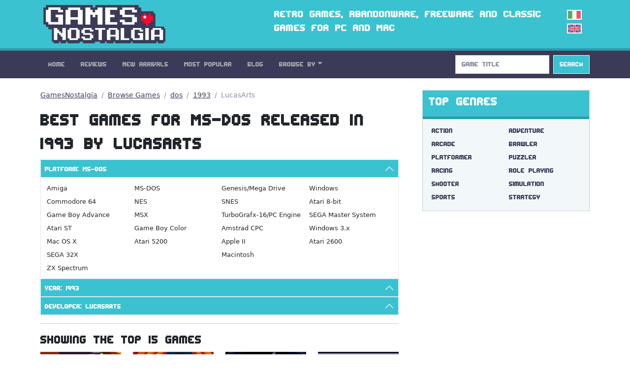

--- FILE ---
content_type: text/html; charset=utf-8
request_url: https://gamesnostalgia.com/browse-games/dos/1993/LucasArts
body_size: 5370
content:
<!doctype html>
<html lang="en">
<head>
<meta charset="utf-8">
<meta http-equiv="X-UA-Compatible" content="IE=edge,chrome=1">
<title>GamesNostalgia - Best Games for MS-DOS released in 1993 by LucasArts</title>
<meta property="og:title" content="GamesNostalgia - Best Games for MS-DOS released in 1993 by LucasArts">
<meta property="og:site_name" content="GamesNostalgia">
<meta name="twitter:card" content="summary">
<meta name="twitter:site" content="@g_nostalgia">
<meta name="twitter:title" content="GamesNostalgia - Best Games for MS-DOS released in 1993 by LucasArts">



<meta name="viewport" content="width=device-width, initial-scale=1">
<link rel="canonical" href="https://gamesnostalgia.com/browse-games/dos/1993/LucasArts">
<link rel="alternate" hreflang="it" href="https://gamesnostalgia.com/it/browse-games/dos/1993/LucasArts">
<link rel="apple-touch-icon" sizes="152x152" href="//t.gamesnostalgia.com/icons/gn152.png">
<link rel="apple-touch-icon" sizes="180x180" href="//t.gamesnostalgia.com/icons/gn180.png">
<link rel="apple-touch-icon" sizes="57x57" href="/apple-touch-icon.png">
<link rel="icon" type="image/png" href="/favicon-32x32.png" sizes="32x32">
<link rel="icon" type="image/png" href="/favicon-96x96.png" sizes="96x96">
<link rel="icon" type="image/png" href="/favicon-16x16.png" sizes="16x16">
<link href="/rss2.xml" rel="alternate" type="application/rss+xml" title="What's New on GamesNostalgia">
<link rel="stylesheet" href="//t.gamesnostalgia.com/css/bootstrap.min.css?v=5.2.1">
<link rel="preload" href="//t.gamesnostalgia.com/css/fonts.css" as="style" onload="this.onload=null;this.rel='stylesheet'">
<link rel="preload" href="//t.gamesnostalgia.com/css/main.css?v=2.60" as="style" onload="this.onload=null;this.rel='stylesheet'">

<script async src="https://www.googletagmanager.com/gtag/js?id=G-87C1WCG6Z2"></script>
<script>
  window.dataLayer = window.dataLayer || [];
  function gtag(){dataLayer.push(arguments);}
  gtag('js', new Date());

  gtag('config', 'G-87C1WCG6Z2');
</script>

</head>
<body>
 <!--[if lt IE 8]>
 <p class="browserupgrade">You are using an <strong>outdated</strong> browser. Please <a href="https://browsehappy.com/">upgrade your browser</a> to improve your experience.</p>
 <![endif]-->

<header>
<div class="container">
<div class="row">
<div class="col-md-4 col-lg-4 col-xl-5 col-xxl-6 col-sm-11">
<a href='/'><img src='//t.gamesnostalgia.com/img/logo.png' alt='GamesNostalgia' class='image-header' width='260' height='98' title='GamesNostalgia'></a>
</div>
<div class="col-md-7 col-lg-7 col-xl-6 col-xxl-5 d-none d-md-block"><h3>Retro games, abandonware, freeware and classic games for PC and Mac</h3></div>
<div class="col-sm-1 col-md-1 col-lg-1 d-none d-sm-block langflags"><a href='/it/browse-games/dos/1993/LucasArts'><img src='//t.gamesnostalgia.com/img/itflag.png' width='30' height='20' alt='it'></a><img src='//t.gamesnostalgia.com/img/ukflag.png' width='30' height='20' alt='en'></div>
</div>
</div>
</header>

<nav class="sticky-top navbar navbar-expand-lg navbar-dark bg-dark mb-4">
<div class="container">
<button class="navbar-toggler" type="button" data-bs-toggle="collapse" data-bs-target="#mainNavbar" aria-controls="mainNavbar" aria-expanded="false" aria-label="Toggle navigation">
<span class="navbar-toggler-icon"></span>
</button>
<div class="collapse navbar-collapse" id="mainNavbar">

<ul class="navbar-nav me-auto">
<li class='nav-item'><a class='nav-link' href='/'>Home</a></li>
<li class='nav-item'><a class='nav-link' href='/reviews'>Reviews</a></li>
<li class='nav-item'><a class='nav-link' href='/games/latest'>New Arrivals</a></li>
<li class='nav-item'><a class='nav-link' href='/games'>Most Popular</a></li>
<li class='nav-item'><a class='nav-link' href='/news'>Blog</a></li>

<li class="nav-item dropdown">
<a class="nav-link dropdown-toggle" data-bs-toggle="dropdown" href="#" role="button" aria-haspopup="true" aria-expanded="false">Browse By</a>
<div class="dropdown-menu">
<a class="dropdown-item" href="/browseby/platform">Platform</a>
<a class="dropdown-item" href="/browseby/year">Year</a>
<a class="dropdown-item" href="/browseby/tags">Tag</a>
<a class="dropdown-item" href="/browseby/developer">Developer</a>
<a class="dropdown-item" href="/browseby/publisher">Publisher</a>
<a class="dropdown-item" href="/browseby/languages">Language</a>
<div class="dropdown-divider"></div>
<a class="dropdown-item" href="/whdownload">WHDLoad packs</a>
<a class="dropdown-item" href="/games/alphabetical">All Games List</a>
<div class="dropdown-divider"></div>
<a class="dropdown-item" href="/browse-games">Game Browser</a>
<a class="dropdown-item" href="/games/abandonware">Abandonware</a>
<a class="dropdown-item" href="/screenshots">Screenshots</a>
</div>
</li>
</ul>
<form action='/search' method='get' class="d-flex" role="search">
<input class='form-control me-2' type='search' placeholder='Game Title' aria-label='Search' name='q' value='' onkeyup='searchAYT(this.value)'>
<button class="btn btn-outline-light bg-info" type="submit">Search</button>
<input type='hidden' name='lang' value='en'>
<div id="livesearch"></div>
</form>
</div>
</div>
</nav>
<div class="container"><div class="row gx-5">
<div class="col-lg-8">
<nav aria-label="breadcrumb">
<ol class="breadcrumb">
<li class="breadcrumb-item"><a href="/">GamesNostalgia</a></li>
<li class="breadcrumb-item"><a href="/browse-games">Browse Games</a></li>
<li class='breadcrumb-item'><a href='/browse-games/dos'>dos</a></li><li class='breadcrumb-item'><a href='/browse-games/dos/1993'>1993</a></li>
<li class='breadcrumb-item active' aria-current='page'>LucasArts</li>
</ol>
</nav>

<h1>Best Games for MS-DOS released in 1993 by LucasArts</h1>

<div class="accordion" id="accordionBrowse">
  <div class="accordion-item">
    <h2 class="accordion-header" id="hPlat">
      <button class="accordion-button" type="button" data-bs-toggle="collapse" data-bs-target="#collPlat" aria-expanded="true" aria-controls="collPlat">
Platform: MS-DOS
      </button>
    </h2>
    <div id="collPlat" class="accordion-collapse collapse show" aria-labelledby="hPlat" data-bs-parent="#accordionBrowse">
      <div class="accordion-body">
	  <div class='list-group list-group-horizontal-md'><a class='list-group-item list-group-item-action' href='/browse-games/Amiga' title='Amiga [883]'>Amiga</a>
<a class='list-group-item list-group-item-action' href='/browse-games/DOS' title='MS-DOS [461]'>MS-DOS</a>
<a class='list-group-item list-group-item-action' href='/browse-games/Genesis' title='Genesis/Mega Drive [102]'>Genesis/Mega Drive</a>
<a class='list-group-item list-group-item-action' href='/browse-games/Windows' title='Windows [101]'>Windows</a>
</div><div class='list-group list-group-horizontal-md'><a class='list-group-item list-group-item-action' href='/browse-games/Commodore+64' title='Commodore 64 [89]'>Commodore 64</a>
<a class='list-group-item list-group-item-action' href='/browse-games/NES' title='NES [68]'>NES</a>
<a class='list-group-item list-group-item-action' href='/browse-games/SNES' title='SNES [23]'>SNES</a>
<a class='list-group-item list-group-item-action' href='/browse-games/Atari+8-bit' title='Atari 8-bit [21]'>Atari 8-bit</a>
</div><div class='list-group list-group-horizontal-md'><a class='list-group-item list-group-item-action' href='/browse-games/Game+Boy+Advance' title='Game Boy Advance [18]'>Game Boy Advance</a>
<a class='list-group-item list-group-item-action' href='/browse-games/MSX' title='MSX [16]'>MSX</a>
<a class='list-group-item list-group-item-action' href='/browse-games/PC+Engine' title='TurboGrafx-16/PC Engine [15]'>TurboGrafx-16/PC Engine</a>
<a class='list-group-item list-group-item-action' href='/browse-games/SEGA+Master+System' title='SEGA Master System [15]'>SEGA Master System</a>
</div><div class='list-group list-group-horizontal-md'><a class='list-group-item list-group-item-action' href='/browse-games/Atari+ST' title='Atari ST [14]'>Atari ST</a>
<a class='list-group-item list-group-item-action' href='/browse-games/Game+Boy+Color' title='Game Boy Color [13]'>Game Boy Color</a>
<a class='list-group-item list-group-item-action' href='/browse-games/Amstrad+CPC' title='Amstrad CPC [11]'>Amstrad CPC</a>
<a class='list-group-item list-group-item-action' href='/browse-games/Windows+3.x' title='Windows 3.x [9]'>Windows 3.x</a>
</div><div class='list-group list-group-horizontal-md'><a class='list-group-item list-group-item-action' href='/browse-games/Mac+OSX' title='Mac OS X [7]'>Mac OS X</a>
<a class='list-group-item list-group-item-action' href='/browse-games/Atari+5200' title='Atari 5200 [6]'>Atari 5200</a>
<a class='list-group-item list-group-item-action' href='/browse-games/Apple+II' title='Apple II [5]'>Apple II</a>
<a class='list-group-item list-group-item-action' href='/browse-games/Atari+2600' title='Atari 2600 [4]'>Atari 2600</a>
</div><div class='list-group list-group-horizontal-md'><a class='list-group-item list-group-item-action' href='/browse-games/SEGA+32X' title='SEGA 32X [1]'>SEGA 32X</a>
<a class='list-group-item list-group-item-action' href='/browse-games/BBC+Micro' title=' [0]'></a>
<a class='list-group-item list-group-item-action' href='/browse-games/Macintosh' title='Macintosh [0]'>Macintosh</a>
<a class='list-group-item list-group-item-action' href='/browse-games/VIC-20' title=' [0]'></a>
</div><div class='list-group list-group-horizontal-md'><a class='list-group-item list-group-item-action' href='/browse-games/ZX+Spectrum' title='ZX Spectrum [0]'>ZX Spectrum</a>
</div></div></div></div>

  <div class="accordion-item">
    <h2 class="accordion-header" id="hYear">
      <button class="accordion-button" type="button" data-bs-toggle="collapse" data-bs-target="#collYear" aria-expanded="true" aria-controls="collYear">
Year: 1993
      </button>
    </h2>
    <div id="collYear" class="accordion-collapse collapse" aria-labelledby="hYear" data-bs-parent="#accordionBrowse">
      <div class="accordion-body">
	  <div class='list-group list-group-horizontal-md'><a class='list-group-item list-group-item-action' href='/browse-games/dos/1981'>1981</a>
<a class='list-group-item list-group-item-action' href='/browse-games/dos/1982'>1982</a>
<a class='list-group-item list-group-item-action' href='/browse-games/dos/1983'>1983</a>
<a class='list-group-item list-group-item-action' href='/browse-games/dos/1984'>1984</a>
</div><div class='list-group list-group-horizontal-md'><a class='list-group-item list-group-item-action' href='/browse-games/dos/1985'>1985</a>
<a class='list-group-item list-group-item-action' href='/browse-games/dos/1986'>1986</a>
<a class='list-group-item list-group-item-action' href='/browse-games/dos/1987'>1987</a>
<a class='list-group-item list-group-item-action' href='/browse-games/dos/1988'>1988</a>
</div><div class='list-group list-group-horizontal-md'><a class='list-group-item list-group-item-action' href='/browse-games/dos/1989'>1989</a>
<a class='list-group-item list-group-item-action' href='/browse-games/dos/1990'>1990</a>
<a class='list-group-item list-group-item-action' href='/browse-games/dos/1991'>1991</a>
<a class='list-group-item list-group-item-action' href='/browse-games/dos/1992'>1992</a>
</div><div class='list-group list-group-horizontal-md'><a class='list-group-item list-group-item-action active' href='/browse-games/dos/LucasArts' title='Remove Filter'>1993 [&#x2a2f;]</a><a class='list-group-item list-group-item-action' href='/browse-games/dos/1994'>1994</a>
<a class='list-group-item list-group-item-action' href='/browse-games/dos/1995'>1995</a>
<a class='list-group-item list-group-item-action' href='/browse-games/dos/1996'>1996</a>
</div><div class='list-group list-group-horizontal-md'><a class='list-group-item list-group-item-action' href='/browse-games/dos/1997'>1997</a>
<a class='list-group-item list-group-item-action' href='/browse-games/dos/1998'>1998</a>
<a class='list-group-item list-group-item-action' href='/browse-games/dos/1999'>1999</a>
<a class='list-group-item list-group-item-action' href='/browse-games/dos/2001'>2001</a>
</div><div class='list-group list-group-horizontal-md'><a class='list-group-item list-group-item-action' href='/browse-games/dos/2006'>2006</a>
<a class='list-group-item list-group-item-action' href='/browse-games/dos/2014'>2014</a>
</div></div></div></div>

  <div class="accordion-item">
    <h2 class="accordion-header" id="hDevel">
      <button class="accordion-button" type="button" data-bs-toggle="collapse" data-bs-target="#collDevel" aria-expanded="true" aria-controls="collDevel">
Developer: LucasArts
      </button>
    </h2>
    <div id="collDevel" class="accordion-collapse collapse" aria-labelledby="hDevel" data-bs-parent="#accordionBrowse">
      <div class="accordion-body">
	  <div class='list-group list-group-horizontal-md'><a class='list-group-item list-group-item-action' href='/browse-games/dos/1993/Dynamix' title='Dynamix [5]'>Dynamix</a><a class='list-group-item list-group-item-action active' href='/browse-games/dos/1993' title='Remove Filter'>LucasArts [&#x2a2f;]</a><a class='list-group-item list-group-item-action' href='/browse-games/dos/1993/Sierra+On-Line' title='Sierra On-Line [4]'>Sierra On-Line</a><a class='list-group-item list-group-item-action' href='/browse-games/dos/1993/Maxis+Software' title='Maxis Software [3]'>Maxis Software</a></div>
<div class='list-group list-group-horizontal-md'><a class='list-group-item list-group-item-action' href='/browse-games/dos/1993/Electronic+Arts' title='Electronic Arts [2]'>Electronic Arts</a><a class='list-group-item list-group-item-action' href='/browse-games/dos/1993/MPS+Labs' title='MPS Labs [2]'>MPS Labs</a><a class='list-group-item list-group-item-action' href='/browse-games/dos/1993/Br%C3%B8derbund+Software' title='Brøderbund Software [2]'>Brøderbund Software</a><a class='list-group-item list-group-item-action' href='/browse-games/dos/1993/Westwood+Studios' title='Westwood Studios [2]'>Westwood Studios</a></div>
<div class='list-group list-group-horizontal-md'><a class='list-group-item list-group-item-action' href='/browse-games/dos/1993/Blue+Byte' title='Blue Byte [2]'>Blue Byte</a><a class='list-group-item list-group-item-action' href='/browse-games/dos/1993/Strategic+Simulations+Inc' title='Strategic Simulations Inc [2]'>Strategic Simulations Inc</a><a class='list-group-item list-group-item-action' href='/browse-games/dos/1993/Apogee+Software' title='Apogee Software [2]'>Apogee Software</a><a class='list-group-item list-group-item-action' href='/browse-games/dos/1993/Stormfront+Studios' title='Stormfront Studios [2]'>Stormfront Studios</a></div>
<div class='list-group list-group-horizontal-md'><a class='list-group-item list-group-item-action' href='/browse-games/dos/1993/ORIGIN+Systems' title='ORIGIN Systems [2]'>ORIGIN Systems</a><a class='list-group-item list-group-item-action' href='/browse-games/dos/1993/Adept+Software' title='Adept Software [1]'>Adept Software</a><a class='list-group-item list-group-item-action' href='/browse-games/dos/1993/Zeppelin+Games' title='Zeppelin Games [1]'>Zeppelin Games</a><a class='list-group-item list-group-item-action' href='/browse-games/dos/1993/Interactive+Binary+Illusions' title='Interactive Binary Illusions [1]'>Interactive Binary Illusions</a></div>
<div class='list-group list-group-horizontal-md'><a class='list-group-item list-group-item-action' href='/browse-games/dos/1993/Silicon+Knights' title='Silicon Knights [1]'>Silicon Knights</a><a class='list-group-item list-group-item-action' href='/browse-games/dos/1993/Domark' title='Domark [1]'>Domark</a><a class='list-group-item list-group-item-action' href='/browse-games/dos/1993/Micro%C3%AFds' title='Microïds [1]'>Microïds</a><a class='list-group-item list-group-item-action' href='/browse-games/dos/1993/Infogrames+Europe' title='Infogrames Europe [1]'>Infogrames Europe</a></div>
<div class='list-group list-group-horizontal-md'><a class='list-group-item list-group-item-action' href='/browse-games/dos/1993/SEGA' title='SEGA [1]'>SEGA</a><a class='list-group-item list-group-item-action' href='/browse-games/dos/1993/Digital+Image+Design' title='Digital Image Design [1]'>Digital Image Design</a><a class='list-group-item list-group-item-action' href='/browse-games/dos/1993/Ascon' title='Ascon [1]'>Ascon</a><a class='list-group-item list-group-item-action' href='/browse-games/dos/1993/Gamer%27s+Edge' title='Gamer's Edge [1]'>Gamer's Edge</a></div>
<div class='list-group list-group-horizontal-md'><a class='list-group-item list-group-item-action' href='/browse-games/dos/1993/Pixelkraft' title='Pixelkraft [1]'>Pixelkraft</a><a class='list-group-item list-group-item-action' href='/browse-games/dos/1993/Coktel+Vision' title='Coktel Vision [1]'>Coktel Vision</a><a class='list-group-item list-group-item-action' href='/browse-games/dos/1993/Legend+Entertainment' title='Legend Entertainment [1]'>Legend Entertainment</a><a class='list-group-item list-group-item-action' href='/browse-games/dos/1993/SSG' title='SSG [1]'>SSG</a></div>
<div class='list-group list-group-horizontal-md'><a class='list-group-item list-group-item-action' href='/browse-games/dos/1993/Frontier+Developments' title='Frontier Developments [1]'>Frontier Developments</a><a class='list-group-item list-group-item-action' href='/browse-games/dos/1993/Ocean' title='Ocean [1]'>Ocean</a><a class='list-group-item list-group-item-action' href='/browse-games/dos/1993/Bullfrog+Productions' title='Bullfrog Productions [1]'>Bullfrog Productions</a><a class='list-group-item list-group-item-action' href='/browse-games/dos/1993/Interplay' title='Interplay [1]'>Interplay</a></div>
<div class='list-group list-group-horizontal-md'><a class='list-group-item list-group-item-action' href='/browse-games/dos/1993/SimTex' title='SimTex [1]'>SimTex</a><a class='list-group-item list-group-item-action' href='/browse-games/dos/1993/Activision' title='Activision [1]'>Activision</a><a class='list-group-item list-group-item-action' href='/browse-games/dos/1993/Midway' title='Midway [1]'>Midway</a><a class='list-group-item list-group-item-action' href='/browse-games/dos/1993/White+Wolf+Productions' title='White Wolf Productions [1]'>White Wolf Productions</a></div>
<div class='list-group list-group-horizontal-md'><a class='list-group-item list-group-item-action' href='/browse-games/dos/1993/Bluemoon+Interactive' title='Bluemoon Interactive [1]'>Bluemoon Interactive</a><a class='list-group-item list-group-item-action' href='/browse-games/dos/1993/Intense%21+Interactive' title='Intense! Interactive [1]'>Intense! Interactive</a><a class='list-group-item list-group-item-action' href='/browse-games/dos/1993/Divide+By+Zero' title='Divide By Zero [1]'>Divide By Zero</a><a class='list-group-item list-group-item-action' href='/browse-games/dos/1993/Titus' title='Titus [1]'>Titus</a></div>
<div class='list-group list-group-horizontal-md'><a class='list-group-item list-group-item-action' href='/browse-games/dos/1993/attic+Entertainment' title='attic Entertainment [1]'>attic Entertainment</a><a class='list-group-item list-group-item-action' href='/browse-games/dos/1993/id+Software' title='id Software [1]'>id Software</a><a class='list-group-item list-group-item-action' href='/browse-games/dos/1993/Scipio' title='Scipio [1]'>Scipio</a><a class='list-group-item list-group-item-action' href='/browse-games/dos/1993/Copysoft' title='Copysoft [1]'>Copysoft</a></div>
<div class='list-group list-group-horizontal-md'><a class='list-group-item list-group-item-action' href='/browse-games/dos/1993/Looking+Glass+Technologies' title='Looking Glass Technologies [1]'>Looking Glass Technologies</a><a class='list-group-item list-group-item-action' href='/browse-games/dos/1993/Artech+Digital+Entertainment' title='Artech Digital Entertainment [1]'>Artech Digital Entertainment</a><a class='list-group-item list-group-item-action' href='/browse-games/dos/1993/Gainax+Co.' title='Gainax Co. [1]'>Gainax Co.</a><a class='list-group-item list-group-item-action' href='/browse-games/dos/1993/Codemasters' title='Codemasters [1]'>Codemasters</a></div>
<div class='list-group list-group-horizontal-md'><a class='list-group-item list-group-item-action' href='/browse-games/dos/1993/JAM+Productions' title='JAM Productions [1]'>JAM Productions</a><a class='list-group-item list-group-item-action' href='/browse-games/dos/1993/Spectrum+Information' title='Spectrum Information [1]'>Spectrum Information</a></div></div></div></div>

</div>
<hr>
<h3>Showing the Top 15 Games</h3><div class='row row-cols-1 row-cols-sm-3 row-cols-md-4 g-4 browse'>
<div class="col">
<div class="card border-0">
<a href='/game/maniac-mansion-day-of-the-tentacle' title="Day of the Tentacle"><img class="card-img-top" src="//t.gamesnostalgia.com/screenshots/m/a/maniac-mansion-day-of-the-tentacle/main_small.jpg" alt="Day of the Tentacle" width='320' height='200'></a>
<div class="card-body">
<a href='/game/maniac-mansion-day-of-the-tentacle' title="Day of the Tentacle (1993)"><h5 class="card-title">Day of the Tentacle (1993)</h5></a>

</div>
</div>
</div><div class="col">
<div class="card border-0">
<a href='/game/sam-max-hit-the-road' title="Sam & Max: Hit the Road"><img class="card-img-top" src="//t.gamesnostalgia.com/screenshots/s/a/sam-max-hit-the-road/main_small.jpg" alt="Sam & Max: Hit the Road" width='320' height='200'></a>
<div class="card-body">
<a href='/game/sam-max-hit-the-road' title="Sam & Max: Hit the Road (1993)"><h5 class="card-title">Sam & Max: Hit the Road (1993)</h5></a>

</div>
</div>
</div><div class="col">
<div class="card border-0">
<a href='/game/star-wars-x-wing' title="Star Wars: X-Wing"><img class="card-img-top" src="//t.gamesnostalgia.com/screenshots/s/t/star-wars-x-wing/main_small.jpg" alt="Star Wars: X-Wing" width='320' height='200'></a>
<div class="card-body">
<a href='/game/star-wars-x-wing' title="Star Wars: X-Wing (1993)"><h5 class="card-title">Star Wars: X-Wing (1993)</h5></a>

</div>
</div>
</div><div class="col">
<div class="card border-0">
<a href='/game/star-wars-rebel-assault' title="Star Wars: Rebel Assault"><img class="card-img-top" src="//t.gamesnostalgia.com/screenshots/s/t/star-wars-rebel-assault/main_small.jpg" alt="Star Wars: Rebel Assault" width='320' height='200'></a>
<div class="card-body">
<a href='/game/star-wars-rebel-assault' title="Star Wars: Rebel Assault (1993)"><h5 class="card-title">Star Wars: Rebel Assault (1993)</h5></a>

</div>
</div>
</div></div>
<hr>
<p>Total Games Available : 461</p>
</div>
<div class="col-lg-4">
<div class="card text-bg-light mb-4">
<div class="card-header"><h3>Top Genres</h3></div>
<div class="card-body genres"><a href='/games/action-adventure'>Action</a>
<a href='/games/adventure'>Adventure</a>
<a href='/games/arcade'>Arcade</a>
<a href='/games/brawler'>Brawler</a>
<a href='/games/platformer'>Platformer</a>
<a href='/games/puzzler'>Puzzler</a>
<a href='/games/racing'>Racing</a>
<a href='/games/rpg'>Role Playing</a>
<a href='/games/shooter'>Shooter</a>
<a href='/games/simulation'>Simulation</a>
<a href='/games/sports'>Sports</a>
<a href='/games/strategy'>Strategy</a>
</div>
</div>
<div class="banner280"><script data-cfasync="false" async type="text/javascript" src="//wh.balzadicyema.com/tDmcYJbdWlIF4Y/82106"></script></div>
<div class="card text-bg-light mb-3">
<div class="card-header"><h3>Other Genres and Tags</h3></div>
<div class="card-body genres"><a href="/games/amiga+original+game">amiga original game</a>
<a href="/games/point+and+click">point and click</a>
<a href="/games/fantasy">fantasy</a>
<a href="/games/science+fiction">science fiction</a>
<a href="/games/2+players">2 players</a>
<a href="/games/first-person">first-person</a>
<a href="/games/scumm">scumm</a>
<a href="/games/fps">fps</a>
<a href="/games/3d">3d</a>
<a href="/games/real-time">real-time</a>
<a href="/games/management">management</a>
<a href="/games/dungeon+crawler">dungeon crawler</a>
<a href="/games/2d">2d</a>
<a href="/games/licensed">licensed</a>
<a href="/games/isometric">isometric</a>
<a href="/games/side-scrolling">side-scrolling</a>
</div>
</div>

</div>
</div></div>
<footer class='bg-dark'>
<div class="container">
<p>
Social: <a href="https://twitter.com/g_nostalgia">Twitter</a> | <a href="https://www.facebook.com/gamesnostalgiaweb">Facebook</a> |
<a href='https://t.me/gamesnostalgia' style='color:#fff999'>Telegram</a> |
<a href="https://feeds.feedburner.com/GamesNostalgia">RSS Feed</a> | <a href="https://www.patreon.com/gamesnostalgia">Patreon</a>
</p>
<p>
Help: <a href="/help">Tutorial</a> | <a href="/emulators">Emulators</a>
| <a href="/faq">FAQ</a>
| <a href="/what-is-abandonware">Abandonware</a>
| <a href="/donate">How to donate</a>
</p>
<p>
GamesNostalgia: <a href='/login'>Login</a>
| <a href="/changelog">Changelog</a>
| <a href="/about">About Us</a> | <a href="/contacts">Contact Us</a> | <a href="/terms">Terms</a> | <a href="/privacy">Privacy Policy</a>
</p>
<p>&copy; GamesNostalgia 2015-2022</p>
</div>
</footer>

<script src="//t.gamesnostalgia.com/js/bootstrap.bundle.min.js" async></script>

<script>
function searchAYT(str) {
 if (str.length<2) {
 document.getElementById("livesearch").innerHTML="";
 return;
 }
 var xmlhttp=new XMLHttpRequest();
 xmlhttp.onreadystatechange=function() {
 if (this.readyState==4 && this.status==200) {
 document.getElementById("livesearch").innerHTML=this.responseText;
 }
 }
 xmlhttp.open("GET","/ajaxsearch.php?v=99&lang=en&q="+str,true);
 xmlhttp.send();
}

</script>


</body>
</html>